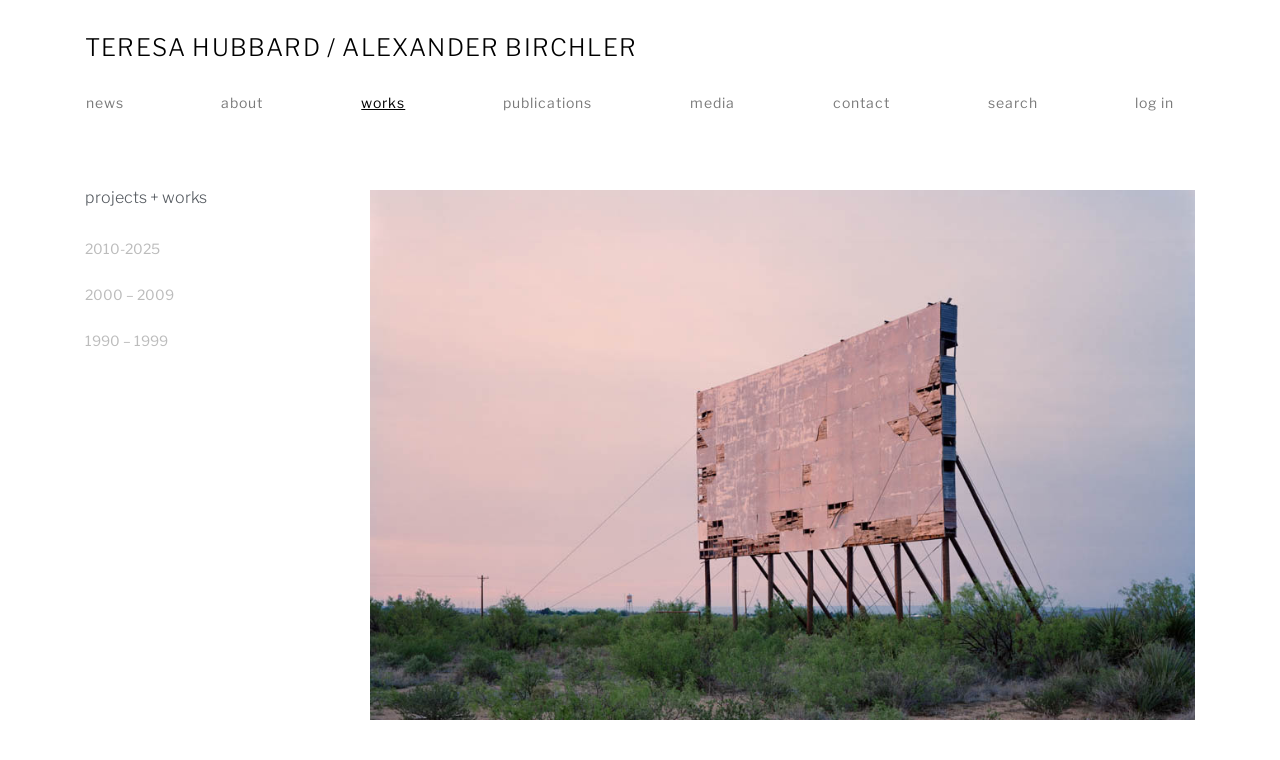

--- FILE ---
content_type: text/html; charset=UTF-8
request_url: https://player.vimeo.com/video/146186031?color&autopause=0&loop=0&muted=0&title=0&portrait=0&byline=0
body_size: 6788
content:
<!DOCTYPE html>
<html lang="en">
<head>
  <meta charset="utf-8">
  <meta name="viewport" content="width=device-width,initial-scale=1,user-scalable=yes">
  
  <link rel="canonical" href="https://player.vimeo.com/video/146186031?h=f326582b9a">
  <meta name="googlebot" content="noindex,indexifembedded">
  
  
  <title>Sound Speed Marker Preview on Vimeo</title>
  <style>
      body, html, .player, .fallback {
          overflow: hidden;
          width: 100%;
          height: 100%;
          margin: 0;
          padding: 0;
      }
      .fallback {
          
              background-color: transparent;
          
      }
      .player.loading { opacity: 0; }
      .fallback iframe {
          position: fixed;
          left: 0;
          top: 0;
          width: 100%;
          height: 100%;
      }
  </style>
  <link rel="modulepreload" href="https://f.vimeocdn.com/p/4.46.25/js/player.module.js" crossorigin="anonymous">
  <link rel="modulepreload" href="https://f.vimeocdn.com/p/4.46.25/js/vendor.module.js" crossorigin="anonymous">
  <link rel="preload" href="https://f.vimeocdn.com/p/4.46.25/css/player.css" as="style">
</head>

<body>


<div class="vp-placeholder">
    <style>
        .vp-placeholder,
        .vp-placeholder-thumb,
        .vp-placeholder-thumb::before,
        .vp-placeholder-thumb::after {
            position: absolute;
            top: 0;
            bottom: 0;
            left: 0;
            right: 0;
        }
        .vp-placeholder {
            visibility: hidden;
            width: 100%;
            max-height: 100%;
            height: calc(1080 / 1920 * 100vw);
            max-width: calc(1920 / 1080 * 100vh);
            margin: auto;
        }
        .vp-placeholder-carousel {
            display: none;
            background-color: #000;
            position: absolute;
            left: 0;
            right: 0;
            bottom: -60px;
            height: 60px;
        }
    </style>

    

    
        <style>
            .vp-placeholder-thumb {
                overflow: hidden;
                width: 100%;
                max-height: 100%;
                margin: auto;
            }
            .vp-placeholder-thumb::before,
            .vp-placeholder-thumb::after {
                content: "";
                display: block;
                filter: blur(7px);
                margin: 0;
                background: url(https://i.vimeocdn.com/video/544666320-f9ecea9b4ba4c22ec1d2f255321b34fb9a01497caabc44354061a59aba7bfbbe-d?mw=80&q=85) 50% 50% / contain no-repeat;
            }
            .vp-placeholder-thumb::before {
                 
                margin: -30px;
            }
        </style>
    

    <div class="vp-placeholder-thumb"></div>
    <div class="vp-placeholder-carousel"></div>
    <script>function placeholderInit(t,h,d,s,n,o){var i=t.querySelector(".vp-placeholder"),v=t.querySelector(".vp-placeholder-thumb");if(h){var p=function(){try{return window.self!==window.top}catch(a){return!0}}(),w=200,y=415,r=60;if(!p&&window.innerWidth>=w&&window.innerWidth<y){i.style.bottom=r+"px",i.style.maxHeight="calc(100vh - "+r+"px)",i.style.maxWidth="calc("+n+" / "+o+" * (100vh - "+r+"px))";var f=t.querySelector(".vp-placeholder-carousel");f.style.display="block"}}if(d){var e=new Image;e.onload=function(){var a=n/o,c=e.width/e.height;if(c<=.95*a||c>=1.05*a){var l=i.getBoundingClientRect(),g=l.right-l.left,b=l.bottom-l.top,m=window.innerWidth/g*100,x=window.innerHeight/b*100;v.style.height="calc("+e.height+" / "+e.width+" * "+m+"vw)",v.style.maxWidth="calc("+e.width+" / "+e.height+" * "+x+"vh)"}i.style.visibility="visible"},e.src=s}else i.style.visibility="visible"}
</script>
    <script>placeholderInit(document,  false ,  true , "https://i.vimeocdn.com/video/544666320-f9ecea9b4ba4c22ec1d2f255321b34fb9a01497caabc44354061a59aba7bfbbe-d?mw=80\u0026q=85",  1920 ,  1080 );</script>
</div>

<div id="player" class="player"></div>
<script>window.playerConfig = {"cdn_url":"https://f.vimeocdn.com","vimeo_api_url":"api.vimeo.com","request":{"files":{"dash":{"cdns":{"akfire_interconnect_quic":{"avc_url":"https://vod-adaptive-ak.vimeocdn.com/exp=1768975371~acl=%2Fc33a8659-9f23-4cf6-819f-d20c37f65dde%2Fpsid%3Dca9951ad78bbb715afc656ed154f666a4fc1869c56f09caf5fdd789c4de9720a%2F%2A~hmac=c1bb5e244aafd8a9fdd4e4bb5c73cb6de7fda3e1b968cabae803cdf5f9206669/c33a8659-9f23-4cf6-819f-d20c37f65dde/psid=ca9951ad78bbb715afc656ed154f666a4fc1869c56f09caf5fdd789c4de9720a/v2/playlist/av/primary/prot/cXNyPTE/playlist.json?omit=av1-hevc\u0026pathsig=8c953e4f~oCh8HNmxJ5Ecfv4r7v02siZaAfAyeznRvQKKCPwTZT4\u0026qsr=1\u0026r=dXM%3D\u0026rh=2gKowf","origin":"gcs","url":"https://vod-adaptive-ak.vimeocdn.com/exp=1768975371~acl=%2Fc33a8659-9f23-4cf6-819f-d20c37f65dde%2Fpsid%3Dca9951ad78bbb715afc656ed154f666a4fc1869c56f09caf5fdd789c4de9720a%2F%2A~hmac=c1bb5e244aafd8a9fdd4e4bb5c73cb6de7fda3e1b968cabae803cdf5f9206669/c33a8659-9f23-4cf6-819f-d20c37f65dde/psid=ca9951ad78bbb715afc656ed154f666a4fc1869c56f09caf5fdd789c4de9720a/v2/playlist/av/primary/prot/cXNyPTE/playlist.json?pathsig=8c953e4f~oCh8HNmxJ5Ecfv4r7v02siZaAfAyeznRvQKKCPwTZT4\u0026qsr=1\u0026r=dXM%3D\u0026rh=2gKowf"},"fastly_skyfire":{"avc_url":"https://skyfire.vimeocdn.com/1768975371-0x4aadc73b2c7fcd9402c2e4ae759d53cb40c87b1b/c33a8659-9f23-4cf6-819f-d20c37f65dde/psid=ca9951ad78bbb715afc656ed154f666a4fc1869c56f09caf5fdd789c4de9720a/v2/playlist/av/primary/prot/cXNyPTE/playlist.json?omit=av1-hevc\u0026pathsig=8c953e4f~oCh8HNmxJ5Ecfv4r7v02siZaAfAyeznRvQKKCPwTZT4\u0026qsr=1\u0026r=dXM%3D\u0026rh=2gKowf","origin":"gcs","url":"https://skyfire.vimeocdn.com/1768975371-0x4aadc73b2c7fcd9402c2e4ae759d53cb40c87b1b/c33a8659-9f23-4cf6-819f-d20c37f65dde/psid=ca9951ad78bbb715afc656ed154f666a4fc1869c56f09caf5fdd789c4de9720a/v2/playlist/av/primary/prot/cXNyPTE/playlist.json?pathsig=8c953e4f~oCh8HNmxJ5Ecfv4r7v02siZaAfAyeznRvQKKCPwTZT4\u0026qsr=1\u0026r=dXM%3D\u0026rh=2gKowf"}},"default_cdn":"akfire_interconnect_quic","separate_av":true,"streams":[{"profile":"f3f6f5f0-2e6b-4e90-994e-842d1feeabc0","id":"184571c0-f4ee-478e-823a-3a9b37dcaaa7","fps":29.98,"quality":"720p"},{"profile":"d0b41bac-2bf2-4310-8113-df764d486192","id":"fdb32214-7ad4-4ffb-891c-c04a4f9deac6","fps":29.98,"quality":"240p"},{"profile":"5ff7441f-4973-4241-8c2e-976ef4a572b0","id":"108cde21-76c2-4941-8a54-16087828f8b2","fps":29.98,"quality":"1080p"},{"profile":"f9e4a5d7-8043-4af3-b231-641ca735a130","id":"929f465d-2e3d-464f-9f73-056404be5a5b","fps":29.98,"quality":"540p"},{"profile":"c3347cdf-6c91-4ab3-8d56-737128e7a65f","id":"c52c8161-4eb8-4465-b5d8-b235c69163af","fps":29.98,"quality":"360p"}],"streams_avc":[{"profile":"f9e4a5d7-8043-4af3-b231-641ca735a130","id":"929f465d-2e3d-464f-9f73-056404be5a5b","fps":29.98,"quality":"540p"},{"profile":"c3347cdf-6c91-4ab3-8d56-737128e7a65f","id":"c52c8161-4eb8-4465-b5d8-b235c69163af","fps":29.98,"quality":"360p"},{"profile":"f3f6f5f0-2e6b-4e90-994e-842d1feeabc0","id":"184571c0-f4ee-478e-823a-3a9b37dcaaa7","fps":29.98,"quality":"720p"},{"profile":"d0b41bac-2bf2-4310-8113-df764d486192","id":"fdb32214-7ad4-4ffb-891c-c04a4f9deac6","fps":29.98,"quality":"240p"},{"profile":"5ff7441f-4973-4241-8c2e-976ef4a572b0","id":"108cde21-76c2-4941-8a54-16087828f8b2","fps":29.98,"quality":"1080p"}]},"hls":{"captions":"https://vod-adaptive-ak.vimeocdn.com/exp=1768975371~acl=%2Fc33a8659-9f23-4cf6-819f-d20c37f65dde%2Fpsid%3Dca9951ad78bbb715afc656ed154f666a4fc1869c56f09caf5fdd789c4de9720a%2F%2A~hmac=c1bb5e244aafd8a9fdd4e4bb5c73cb6de7fda3e1b968cabae803cdf5f9206669/c33a8659-9f23-4cf6-819f-d20c37f65dde/psid=ca9951ad78bbb715afc656ed154f666a4fc1869c56f09caf5fdd789c4de9720a/v2/playlist/av/primary/sub/94080990-c-en-x-autogen/prot/cXNyPTE/playlist.m3u8?ext-subs=1\u0026omit=opus\u0026pathsig=8c953e4f~o9v5VUTCbBdZYpYTkXxk0d_OWgN8hGuW6a_hNATHWz8\u0026qsr=1\u0026r=dXM%3D\u0026rh=2gKowf\u0026sf=fmp4","cdns":{"akfire_interconnect_quic":{"avc_url":"https://vod-adaptive-ak.vimeocdn.com/exp=1768975371~acl=%2Fc33a8659-9f23-4cf6-819f-d20c37f65dde%2Fpsid%3Dca9951ad78bbb715afc656ed154f666a4fc1869c56f09caf5fdd789c4de9720a%2F%2A~hmac=c1bb5e244aafd8a9fdd4e4bb5c73cb6de7fda3e1b968cabae803cdf5f9206669/c33a8659-9f23-4cf6-819f-d20c37f65dde/psid=ca9951ad78bbb715afc656ed154f666a4fc1869c56f09caf5fdd789c4de9720a/v2/playlist/av/primary/sub/94080990-c-en-x-autogen/prot/cXNyPTE/playlist.m3u8?ext-subs=1\u0026omit=av1-hevc-opus\u0026pathsig=8c953e4f~o9v5VUTCbBdZYpYTkXxk0d_OWgN8hGuW6a_hNATHWz8\u0026qsr=1\u0026r=dXM%3D\u0026rh=2gKowf\u0026sf=fmp4","captions":"https://vod-adaptive-ak.vimeocdn.com/exp=1768975371~acl=%2Fc33a8659-9f23-4cf6-819f-d20c37f65dde%2Fpsid%3Dca9951ad78bbb715afc656ed154f666a4fc1869c56f09caf5fdd789c4de9720a%2F%2A~hmac=c1bb5e244aafd8a9fdd4e4bb5c73cb6de7fda3e1b968cabae803cdf5f9206669/c33a8659-9f23-4cf6-819f-d20c37f65dde/psid=ca9951ad78bbb715afc656ed154f666a4fc1869c56f09caf5fdd789c4de9720a/v2/playlist/av/primary/sub/94080990-c-en-x-autogen/prot/cXNyPTE/playlist.m3u8?ext-subs=1\u0026omit=opus\u0026pathsig=8c953e4f~o9v5VUTCbBdZYpYTkXxk0d_OWgN8hGuW6a_hNATHWz8\u0026qsr=1\u0026r=dXM%3D\u0026rh=2gKowf\u0026sf=fmp4","origin":"gcs","url":"https://vod-adaptive-ak.vimeocdn.com/exp=1768975371~acl=%2Fc33a8659-9f23-4cf6-819f-d20c37f65dde%2Fpsid%3Dca9951ad78bbb715afc656ed154f666a4fc1869c56f09caf5fdd789c4de9720a%2F%2A~hmac=c1bb5e244aafd8a9fdd4e4bb5c73cb6de7fda3e1b968cabae803cdf5f9206669/c33a8659-9f23-4cf6-819f-d20c37f65dde/psid=ca9951ad78bbb715afc656ed154f666a4fc1869c56f09caf5fdd789c4de9720a/v2/playlist/av/primary/sub/94080990-c-en-x-autogen/prot/cXNyPTE/playlist.m3u8?ext-subs=1\u0026omit=opus\u0026pathsig=8c953e4f~o9v5VUTCbBdZYpYTkXxk0d_OWgN8hGuW6a_hNATHWz8\u0026qsr=1\u0026r=dXM%3D\u0026rh=2gKowf\u0026sf=fmp4"},"fastly_skyfire":{"avc_url":"https://skyfire.vimeocdn.com/1768975371-0x4aadc73b2c7fcd9402c2e4ae759d53cb40c87b1b/c33a8659-9f23-4cf6-819f-d20c37f65dde/psid=ca9951ad78bbb715afc656ed154f666a4fc1869c56f09caf5fdd789c4de9720a/v2/playlist/av/primary/sub/94080990-c-en-x-autogen/prot/cXNyPTE/playlist.m3u8?ext-subs=1\u0026omit=av1-hevc-opus\u0026pathsig=8c953e4f~o9v5VUTCbBdZYpYTkXxk0d_OWgN8hGuW6a_hNATHWz8\u0026qsr=1\u0026r=dXM%3D\u0026rh=2gKowf\u0026sf=fmp4","captions":"https://skyfire.vimeocdn.com/1768975371-0x4aadc73b2c7fcd9402c2e4ae759d53cb40c87b1b/c33a8659-9f23-4cf6-819f-d20c37f65dde/psid=ca9951ad78bbb715afc656ed154f666a4fc1869c56f09caf5fdd789c4de9720a/v2/playlist/av/primary/sub/94080990-c-en-x-autogen/prot/cXNyPTE/playlist.m3u8?ext-subs=1\u0026omit=opus\u0026pathsig=8c953e4f~o9v5VUTCbBdZYpYTkXxk0d_OWgN8hGuW6a_hNATHWz8\u0026qsr=1\u0026r=dXM%3D\u0026rh=2gKowf\u0026sf=fmp4","origin":"gcs","url":"https://skyfire.vimeocdn.com/1768975371-0x4aadc73b2c7fcd9402c2e4ae759d53cb40c87b1b/c33a8659-9f23-4cf6-819f-d20c37f65dde/psid=ca9951ad78bbb715afc656ed154f666a4fc1869c56f09caf5fdd789c4de9720a/v2/playlist/av/primary/sub/94080990-c-en-x-autogen/prot/cXNyPTE/playlist.m3u8?ext-subs=1\u0026omit=opus\u0026pathsig=8c953e4f~o9v5VUTCbBdZYpYTkXxk0d_OWgN8hGuW6a_hNATHWz8\u0026qsr=1\u0026r=dXM%3D\u0026rh=2gKowf\u0026sf=fmp4"}},"default_cdn":"akfire_interconnect_quic","separate_av":true},"progressive":[]},"file_codecs":{"av1":[],"avc":["929f465d-2e3d-464f-9f73-056404be5a5b","c52c8161-4eb8-4465-b5d8-b235c69163af","184571c0-f4ee-478e-823a-3a9b37dcaaa7","fdb32214-7ad4-4ffb-891c-c04a4f9deac6","108cde21-76c2-4941-8a54-16087828f8b2"],"hevc":{"dvh1":[],"hdr":[],"sdr":[]}},"lang":"en","referrer":"https://www.hubbardbirchler.net/works/brokenscreen/","cookie_domain":".vimeo.com","signature":"eeca61c8c4f8573e3e60094cf31d71da","timestamp":1768971771,"expires":3600,"text_tracks":[{"id":94080990,"lang":"en-x-autogen","url":"https://captions.vimeo.com/captions/94080990.vtt?expires=1768975371\u0026sig=7c5eb3e29d6c8ece8a8d1b668b576626fe00b165","kind":"captions","label":"English (auto-generated)","provenance":"ai_generated","default":true}],"thumb_preview":{"url":"https://videoapi-sprites.vimeocdn.com/video-sprites/image/1752288e-eec0-4f54-8377-f897344bc9bb.0.jpeg?ClientID=sulu\u0026Expires=1768975371\u0026Signature=b2aba12f82102fe0f5bc79e033d121d95a81954f","height":2640,"width":4686,"frame_height":240,"frame_width":426,"columns":11,"frames":120},"currency":"USD","session":"014ceceb3881f0ffb9ac15cabc5f0291f5686e631768971771","cookie":{"volume":1,"quality":null,"hd":0,"captions":null,"transcript":null,"captions_styles":{"color":null,"fontSize":null,"fontFamily":null,"fontOpacity":null,"bgOpacity":null,"windowColor":null,"windowOpacity":null,"bgColor":null,"edgeStyle":null},"audio_language":null,"audio_kind":null,"qoe_survey_vote":0},"build":{"backend":"31e9776","js":"4.46.25"},"urls":{"js":"https://f.vimeocdn.com/p/4.46.25/js/player.js","js_base":"https://f.vimeocdn.com/p/4.46.25/js","js_module":"https://f.vimeocdn.com/p/4.46.25/js/player.module.js","js_vendor_module":"https://f.vimeocdn.com/p/4.46.25/js/vendor.module.js","locales_js":{"de-DE":"https://f.vimeocdn.com/p/4.46.25/js/player.de-DE.js","en":"https://f.vimeocdn.com/p/4.46.25/js/player.js","es":"https://f.vimeocdn.com/p/4.46.25/js/player.es.js","fr-FR":"https://f.vimeocdn.com/p/4.46.25/js/player.fr-FR.js","ja-JP":"https://f.vimeocdn.com/p/4.46.25/js/player.ja-JP.js","ko-KR":"https://f.vimeocdn.com/p/4.46.25/js/player.ko-KR.js","pt-BR":"https://f.vimeocdn.com/p/4.46.25/js/player.pt-BR.js","zh-CN":"https://f.vimeocdn.com/p/4.46.25/js/player.zh-CN.js"},"ambisonics_js":"https://f.vimeocdn.com/p/external/ambisonics.min.js","barebone_js":"https://f.vimeocdn.com/p/4.46.25/js/barebone.js","chromeless_js":"https://f.vimeocdn.com/p/4.46.25/js/chromeless.js","three_js":"https://f.vimeocdn.com/p/external/three.rvimeo.min.js","vuid_js":"https://f.vimeocdn.com/js_opt/modules/utils/vuid.min.js","hive_sdk":"https://f.vimeocdn.com/p/external/hive-sdk.js","hive_interceptor":"https://f.vimeocdn.com/p/external/hive-interceptor.js","proxy":"https://player.vimeo.com/static/proxy.html","css":"https://f.vimeocdn.com/p/4.46.25/css/player.css","chromeless_css":"https://f.vimeocdn.com/p/4.46.25/css/chromeless.css","fresnel":"https://arclight.vimeo.com/add/player-stats","player_telemetry_url":"https://arclight.vimeo.com/player-events","telemetry_base":"https://lensflare.vimeo.com"},"flags":{"plays":1,"dnt":0,"autohide_controls":0,"preload_video":"metadata_on_hover","qoe_survey_forced":0,"ai_widget":0,"ecdn_delta_updates":0,"disable_mms":0,"check_clip_skipping_forward":0},"country":"US","client":{"ip":"3.144.226.244"},"ab_tests":{"cross_origin_texttracks":{"group":"variant","track":false,"data":null}},"atid":"3902313846.1768971771","ai_widget_signature":"ff7f0ff551ccbd7511266fcc4885c3503eede57d786005a87047e55fd7e33cb8_1768975371","config_refresh_url":"https://player.vimeo.com/video/146186031/config/request?atid=3902313846.1768971771\u0026expires=3600\u0026referrer=https%3A%2F%2Fwww.hubbardbirchler.net%2Fworks%2Fbrokenscreen%2F\u0026session=014ceceb3881f0ffb9ac15cabc5f0291f5686e631768971771\u0026signature=eeca61c8c4f8573e3e60094cf31d71da\u0026time=1768971771\u0026v=1"},"player_url":"player.vimeo.com","video":{"id":146186031,"title":"Sound Speed Marker Preview","width":1920,"height":1080,"duration":288,"url":"","share_url":"https://vimeo.com/146186031/f326582b9a","embed_code":"\u003ciframe title=\"vimeo-player\" src=\"https://player.vimeo.com/video/146186031?h=f326582b9a\" width=\"640\" height=\"360\" frameborder=\"0\" referrerpolicy=\"strict-origin-when-cross-origin\" allow=\"autoplay; fullscreen; picture-in-picture; clipboard-write; encrypted-media; web-share\"   allowfullscreen\u003e\u003c/iframe\u003e","default_to_hd":1,"privacy":"unlisted","embed_permission":"whitelist","thumbnail_url":"https://i.vimeocdn.com/video/544666320-f9ecea9b4ba4c22ec1d2f255321b34fb9a01497caabc44354061a59aba7bfbbe-d","owner":{"id":19436949,"name":"Hubbard / Birchler STUDIO","img":"https://i.vimeocdn.com/portrait/9779904_60x60?sig=4bab339e67ee81df3ccd3afe03b91c4245c3f819b6fe189be9a12eff24f94e57\u0026v=1\u0026region=us","img_2x":"https://i.vimeocdn.com/portrait/9779904_60x60?sig=4bab339e67ee81df3ccd3afe03b91c4245c3f819b6fe189be9a12eff24f94e57\u0026v=1\u0026region=us","url":"https://vimeo.com/user19436949","account_type":"pro"},"spatial":0,"live_event":null,"version":{"current":null,"available":[{"id":558786450,"file_id":3612696478,"is_current":true},{"id":558786393,"file_id":3612696377,"is_current":false},{"id":558786387,"file_id":642667759,"is_current":false}]},"unlisted_hash":"f326582b9a","rating":{"id":3},"fps":29.98,"bypass_token":"eyJ0eXAiOiJKV1QiLCJhbGciOiJIUzI1NiJ9.eyJjbGlwX2lkIjoxNDYxODYwMzEsImV4cCI6MTc2ODk3NTM4MH0.S-5RHeago21TFHFCMFW2ws0F6zgOfZnBSZ7nIeu_vyk","channel_layout":"stereo","ai":0,"locale":""},"user":{"id":0,"team_id":0,"team_origin_user_id":0,"account_type":"none","liked":0,"watch_later":0,"owner":0,"mod":0,"logged_in":0,"private_mode_enabled":0,"vimeo_api_client_token":"eyJhbGciOiJIUzI1NiIsInR5cCI6IkpXVCJ9.eyJzZXNzaW9uX2lkIjoiMDE0Y2VjZWIzODgxZjBmZmI5YWMxNWNhYmM1ZjAyOTFmNTY4NmU2MzE3Njg5NzE3NzEiLCJleHAiOjE3Njg5NzUzNzEsImFwcF9pZCI6MTE4MzU5LCJzY29wZXMiOiJwdWJsaWMgc3RhdHMifQ.4DsB8JI-KRtr432V7MMCBrWoyKDLIqqs8n5QXC9O2po"},"view":1,"vimeo_url":"vimeo.com","embed":{"audio_track":"","autoplay":0,"autopause":0,"dnt":0,"editor":0,"keyboard":1,"log_plays":1,"loop":0,"muted":0,"on_site":0,"texttrack":"","transparent":1,"outro":"nothing","playsinline":1,"quality":null,"player_id":"","api":null,"app_id":"","color":"","color_one":"000000","color_two":"00adef","color_three":"ffffff","color_four":"000000","context":"embed.main","settings":{"auto_pip":1,"badge":0,"byline":0,"collections":0,"color":0,"force_color_one":0,"force_color_two":0,"force_color_three":0,"force_color_four":0,"embed":0,"fullscreen":1,"like":0,"logo":0,"playbar":1,"portrait":0,"pip":1,"share":0,"spatial_compass":0,"spatial_label":0,"speed":1,"title":0,"volume":1,"watch_later":0,"watch_full_video":1,"controls":1,"airplay":1,"audio_tracks":1,"chapters":1,"chromecast":1,"cc":1,"transcript":1,"quality":1,"play_button_position":0,"ask_ai":0,"skipping_forward":1,"debug_payload_collection_policy":"default"},"create_interactive":{"has_create_interactive":false,"viddata_url":""},"min_quality":null,"max_quality":null,"initial_quality":null,"prefer_mms":1}}</script>
<script>const fullscreenSupported="exitFullscreen"in document||"webkitExitFullscreen"in document||"webkitCancelFullScreen"in document||"mozCancelFullScreen"in document||"msExitFullscreen"in document||"webkitEnterFullScreen"in document.createElement("video");var isIE=checkIE(window.navigator.userAgent),incompatibleBrowser=!fullscreenSupported||isIE;window.noModuleLoading=!1,window.dynamicImportSupported=!1,window.cssLayersSupported=typeof CSSLayerBlockRule<"u",window.isInIFrame=function(){try{return window.self!==window.top}catch(e){return!0}}(),!window.isInIFrame&&/twitter/i.test(navigator.userAgent)&&window.playerConfig.video.url&&(window.location=window.playerConfig.video.url),window.playerConfig.request.lang&&document.documentElement.setAttribute("lang",window.playerConfig.request.lang),window.loadScript=function(e){var n=document.getElementsByTagName("script")[0];n&&n.parentNode?n.parentNode.insertBefore(e,n):document.head.appendChild(e)},window.loadVUID=function(){if(!window.playerConfig.request.flags.dnt&&!window.playerConfig.embed.dnt){window._vuid=[["pid",window.playerConfig.request.session]];var e=document.createElement("script");e.async=!0,e.src=window.playerConfig.request.urls.vuid_js,window.loadScript(e)}},window.loadCSS=function(e,n){var i={cssDone:!1,startTime:new Date().getTime(),link:e.createElement("link")};return i.link.rel="stylesheet",i.link.href=n,e.getElementsByTagName("head")[0].appendChild(i.link),i.link.onload=function(){i.cssDone=!0},i},window.loadLegacyJS=function(e,n){if(incompatibleBrowser){var i=e.querySelector(".vp-placeholder");i&&i.parentNode&&i.parentNode.removeChild(i);let a=`/video/${window.playerConfig.video.id}/fallback`;window.playerConfig.request.referrer&&(a+=`?referrer=${window.playerConfig.request.referrer}`),n.innerHTML=`<div class="fallback"><iframe title="unsupported message" src="${a}" frameborder="0"></iframe></div>`}else{n.className="player loading";var t=window.loadCSS(e,window.playerConfig.request.urls.css),r=e.createElement("script"),o=!1;r.src=window.playerConfig.request.urls.js,window.loadScript(r),r["onreadystatechange"in r?"onreadystatechange":"onload"]=function(){!o&&(!this.readyState||this.readyState==="loaded"||this.readyState==="complete")&&(o=!0,playerObject=new VimeoPlayer(n,window.playerConfig,t.cssDone||{link:t.link,startTime:t.startTime}))},window.loadVUID()}};function checkIE(e){e=e&&e.toLowerCase?e.toLowerCase():"";function n(r){return r=r.toLowerCase(),new RegExp(r).test(e);return browserRegEx}var i=n("msie")?parseFloat(e.replace(/^.*msie (\d+).*$/,"$1")):!1,t=n("trident")?parseFloat(e.replace(/^.*trident\/(\d+)\.(\d+).*$/,"$1.$2"))+4:!1;return i||t}
</script>
<script nomodule>
  window.noModuleLoading = true;
  var playerEl = document.getElementById('player');
  window.loadLegacyJS(document, playerEl);
</script>
<script type="module">try{import("").catch(()=>{})}catch(t){}window.dynamicImportSupported=!0;
</script>
<script type="module">if(!window.dynamicImportSupported||!window.cssLayersSupported){if(!window.noModuleLoading){window.noModuleLoading=!0;var playerEl=document.getElementById("player");window.loadLegacyJS(document,playerEl)}var moduleScriptLoader=document.getElementById("js-module-block");moduleScriptLoader&&moduleScriptLoader.parentElement.removeChild(moduleScriptLoader)}
</script>
<script type="module" id="js-module-block">if(!window.noModuleLoading&&window.dynamicImportSupported&&window.cssLayersSupported){const n=document.getElementById("player"),e=window.loadCSS(document,window.playerConfig.request.urls.css);import(window.playerConfig.request.urls.js_module).then(function(o){new o.VimeoPlayer(n,window.playerConfig,e.cssDone||{link:e.link,startTime:e.startTime}),window.loadVUID()}).catch(function(o){throw/TypeError:[A-z ]+import[A-z ]+module/gi.test(o)&&window.loadLegacyJS(document,n),o})}
</script>

<script type="application/ld+json">{"embedUrl":"https://player.vimeo.com/video/146186031?h=f326582b9a","thumbnailUrl":"https://i.vimeocdn.com/video/544666320-f9ecea9b4ba4c22ec1d2f255321b34fb9a01497caabc44354061a59aba7bfbbe-d?f=webp","name":"Sound Speed Marker Preview","description":"This is \"Sound Speed Marker Preview\" by \"Hubbard / Birchler STUDIO\" on Vimeo, the home for high quality videos and the people who love them.","duration":"PT288S","uploadDate":"2015-11-18T19:01:57-05:00","@context":"https://schema.org/","@type":"VideoObject"}</script>

</body>
</html>


--- FILE ---
content_type: text/css
request_url: https://www.hubbardbirchler.net/wp-content/plugins/powerpack-elements/assets/css/min/widget-showcase.min.css?ver=2.12.10
body_size: 783
content:
.pp-media-overlay{position:absolute;top:0;left:0;right:0;bottom:0;-webkit-transition:all .25s linear 0s;transition:all .25s linear 0s}.pp-media-content{position:absolute;top:0;left:0;right:0;bottom:0}.pp-icon{display:inline-block;line-height:1;text-align:center;-webkit-transition:all .3s;transition:all .3s}.pp-icon i,.pp-icon svg{width:1em;height:1em;position:relative;display:block}.pp-showcase-preview{position:relative}.pp-showcase-preview-item{position:relative}.pp-showcase-preview-item img{display:inline-block}.pp-showcase{display:-webkit-box;display:-ms-flexbox;display:flex;-webkit-box-align:start;-ms-flex-align:start;align-items:flex-start}.pp-showcase-preview-wrap{-webkit-box-flex:1;-ms-flex:1 1 auto;flex:1 1 auto;position:relative;width:70%}.pp-showcase-navigation{-webkit-box-flex:1;-ms-flex:1 1 auto;flex:1 1 auto;width:30%}.pp-showcase-navigation .pp-showcase-navigation-item-wrap{-webkit-transition:none;transition:none}.pp-showcase-navigation-icon-left{display:-webkit-box;display:-ms-flexbox;display:flex;-webkit-box-align:center;-ms-flex-align:center;align-items:center}.pp-showcase-navigation-icon-wrap{line-height:1}.pp-showcase-navigation-icon img{display:inline-block}.pp-showcase-preview-align-right .pp-showcase{-webkit-box-orient:horizontal;-webkit-box-direction:reverse;-ms-flex-direction:row-reverse;flex-direction:row-reverse}.pp-showcase-preview-align-bottom .pp-showcase,.pp-showcase-preview-align-top .pp-showcase{-webkit-box-orient:vertical;-webkit-box-direction:normal;-ms-flex-direction:column;flex-direction:column}.pp-showcase-preview-align-bottom .pp-showcase-navigation,.pp-showcase-preview-align-bottom .pp-showcase-preview-wrap,.pp-showcase-preview-align-top .pp-showcase-navigation,.pp-showcase-preview-align-top .pp-showcase-preview-wrap{-webkit-box-flex:1;-ms-flex:1 1 auto;flex:1 1 auto;width:100%}.pp-showcase-preview-align-bottom .pp-showcase-navigation{-webkit-box-ordinal-group:2;-ms-flex-order:1;order:1}.pp-showcase-preview-align-bottom .pp-showcase-preview-wrap{-webkit-box-ordinal-group:3;-ms-flex-order:2;order:2}.pp-showcase-preview-content{color:#fff;display:-webkit-box;display:-ms-flexbox;display:flex;-webkit-box-orient:vertical;-webkit-box-direction:normal;-ms-flex-direction:column;flex-direction:column}.pp-showcase-description-visible-active .pp-showcase-navigation-description{display:none}.pp-showcase-navigation-item-wrap{position:relative;cursor:pointer;-webkit-transition:all .25s linear 0s;transition:all .25s linear 0s;width:100%}.pp-showcase-navigation-item-wrap.pp-active-slide .pp-showcase-navigation-description,.pp-showcase-navigation-item-wrap.slick-current .pp-showcase-navigation-description{display:block}.pp-showcase-navigation-item-wrap:focus{outline:0}.pp-video-container{background-color:#000;cursor:pointer;overflow:hidden;position:relative}.pp-video-play-icon{cursor:pointer;display:-webkit-inline-box;display:-ms-inline-flexbox;display:inline-flex;-webkit-box-pack:center;-ms-flex-pack:center;justify-content:center;-webkit-box-align:center;-ms-flex-align:center;align-items:center;font-size:var(--pp-play-icon-size,50px);width:var(--pp-play-icon-size,50px);height:var(--pp-play-icon-size,50px);position:absolute;top:0;bottom:0;left:0;right:0;margin:auto;text-align:center;z-index:10;-webkit-transition:.25s all;transition:.25s all}.pp-video-play-icon i,.pp-video-play-icon svg{width:1em;height:1em;position:relative;display:block;-webkit-transition:.25s all;transition:.25s all}.pp-video-play-icon img{display:block}.pp-video-play{color:#333}.pp-video-player .pp-video-thumb,.pp-video-player iframe,.pp-video-player video{position:absolute;top:0;left:0;width:100%}.pp-video-player .pp-video-thumb{border:none;bottom:0;cursor:pointer;display:block;margin:auto;max-width:100%;height:auto;right:0;margin:0;-webkit-transition:.25s all;transition:.25s all}.pp-video-player iframe{height:100%;z-index:1}.pp-video-player .pp-media-content{z-index:2}.pp-video{position:relative}.pp-video .pp-video-player .pp-video-thumb{height:100%;width:100%;-o-object-fit:cover;object-fit:cover}.pp-video-overlay{z-index:1}.elementor-widget-pp-showcase.elementor-position-left .pp-showcase-navigation-item,.elementor-widget-pp-showcase.elementor-position-right .pp-showcase-navigation-item{display:-webkit-box;display:-ms-flexbox;display:flex}.elementor-widget-pp-showcase.elementor-position-left .pp-showcase-navigation-item{text-align:left;-webkit-box-orient:horizontal;-webkit-box-direction:normal;-ms-flex-direction:row;flex-direction:row}.elementor-widget-pp-showcase.elementor-position-left .pp-showcase-navigation-icon-wrap,.elementor-widget-pp-showcase.elementor-position-right .pp-showcase-navigation-icon-wrap{display:-webkit-inline-box;display:-ms-inline-flexbox;display:inline-flex;-webkit-box-flex:0;-ms-flex:0 0 auto;flex:0 0 auto}.elementor-widget-pp-showcase.elementor-position-right .pp-showcase-navigation-item{text-align:right;-webkit-box-orient:horizontal;-webkit-box-direction:reverse;-ms-flex-direction:row-reverse;flex-direction:row-reverse}.elementor-widget-pp-showcase .pp-showcase-navigation-icon{-webkit-box-flex:1;-ms-flex-positive:1;flex-grow:1}.pp-slider-progress-bar{width:100%;position:inherit;bottom:7px}.pp-slider-progress-bar .pp-slider-progress{width:0%}@media (max-width:1024px){.pp-showcase-preview-stack-tablet .pp-showcase{-webkit-box-orient:vertical;-webkit-box-direction:normal;-ms-flex-direction:column;flex-direction:column}.pp-showcase-preview-stack-tablet .pp-showcase-navigation,.pp-showcase-preview-stack-tablet .pp-showcase-preview-wrap{width:100%!important}}@media only screen and (max-width:767px){.pp-showcase-preview-stack-mobile .pp-showcase{-webkit-box-orient:vertical;-webkit-box-direction:normal;-ms-flex-direction:column;flex-direction:column}.pp-showcase-preview-stack-mobile .pp-showcase-navigation,.pp-showcase-preview-stack-mobile .pp-showcase-preview-wrap{width:100%!important}}

--- FILE ---
content_type: application/javascript
request_url: https://www.hubbardbirchler.net/wp-content/plugins/powerpack-elements/assets/js/min/frontend-showcase.min.js?ver=2.12.10
body_size: 1401
content:
!function(l){l(window).on("elementor/frontend/init",()=>{class e extends elementorModules.frontend.handlers.Base{getDefaultSettings(){return{selectors:{carousel:".pp-showcase-preview",sliderWrap:".pp-showcase-preview-wrap",item:".pp-showcase-preview-item",navWrap:".pp-showcase-navigation-items",nav:".pp-showcase-navigation-item-wrap",videoPlay:".pp-showcase .pp-video-play"},slidesPerView:{widescreen:3,desktop:3,laptop:3,tablet_extra:3,tablet:2,mobile_extra:2,mobile:1}}}getDefaultElements(){var e=this.getSettings("selectors");return{$carousel:this.$element.find(e.carousel),$sliderWrap:this.$element.find(e.sliderWrap),$item:this.$element.find(e.item),$navWrap:this.$element.find(e.navWrap),$nav:this.$element.find(e.nav),$videoPlay:this.$element.find(e.videoPlay)}}getSlidesCount(){return this.elements.$nav.length}getDeviceSlidesPerView(e){var t="nav_items"+("desktop"===e?"":"_"+e);return Math.min(this.getSlidesCount(),+this.getElementSettings(t)||this.getSettings("slidesPerView")[e])}getSlickOptions(e){e=undefined!==e?e:"main";const t=this.getElementSettings(),i=this.elements.$carousel.data("rtl"),s=t.scrollable_nav,a=t.preview_position,n=t.preview_stack;let l,o,r;r="main"===e?(l=1,o="yes"===t.arrows,"yes"===t.dots):(l=undefined!==t.nav_items&&""!==t.nav_items?parseInt(t.nav_items,10):5,o=!1);var d={slidesToShow:l,slidesToScroll:1,autoplay:"yes"===t.autoplay,arrows:o,dots:r,infinite:"yes"===t.infinite_loop};if("yes"===t.autoplay&&(d.autoplaySpeed=t.autoplay_speed),"main"===e)d.rtl="yes"===i,d.adaptiveHeight="yes"===t.adaptive_height,d.pauseOnHover="yes"===t.pause_on_hover,d.speed=t.animation_speed,d.fade="fade"===t.effect,d.prevArrow=".pp-arrow-prev-"+this.getID(),d.nextArrow=".pp-arrow-next-"+this.getID(),d.asNavFor="yes"===s?this.elements.$navWrap:"";else{d.focusOnSelect=!0,d.vertical="top"!==a&&"bottom"!==a,d.centerMode="yes"===t.nav_center_mode,d.centerPadding="0px",d.asNavFor=this.elements.$carousel;const p={},c=elementorFrontend.config.responsive.activeBreakpoints;Object.keys(c).forEach((t,i)=>{if("widescreen"!==t){var s=undefined===n?"":n;let e="mobile"!==s||"mobile_extra"!==t&&"mobile"!==t?"tablet"!==s||"tablet"!==t&&"mobile_extra"!==t&&"mobile"!==t?!0:!1:!1;p[i]={breakpoint:c[t].value+1,settings:{slidesToShow:this.getDeviceSlidesPerView(t),slidesToScroll:1,vertical:e}}}}),d.responsive=Object.values(p)}return d}bindEvents(){var e=this.getElementSettings().scrollable_nav;this.initSlider(),"yes"===e?this.initScrollableNav():this.initSliderNav(),this.initFancybox(),this.initVideo()}initSlider(){var e=this.getSlickOptions();this.elements.$carousel.slick(e),this.elements.$carousel.slick("setPosition")}initScrollableNav(){var e=this.getSlickOptions("nav");this.elements.$navWrap.slick(e)}initSliderNav(){const a=this.elements.$nav,i=this.elements.$carousel;let n=this;a.removeClass("pp-active-slide"),a.eq(0).addClass("pp-active-slide"),this.elements.$carousel.on("beforeChange",function(e,t,i,s){n.videoStop(),i=s,a.removeClass("pp-active-slide"),a.eq(i).addClass("pp-active-slide")}),a.each(function(t){l(this).on("click",function(e){e.preventDefault(),i.slick("slickGoTo",t)})})}initFancybox(){var e='.slick-slide:not(.slick-cloned) .pp-showcase-item-link[data-fancybox="'+this.elements.$carousel.attr("id")+'"]';0<l(e).length&&l(e).fancybox({loop:!0})}initVideo(){let i=this;this.elements.$videoPlay.off("click").on("click",function(e){e.preventDefault();var e=l(this).closest(".pp-video"),t=l(this).find(".pp-video-player");i.videoPlay(t,e)})}videoPlay(e,t){let i=l("<iframe/>"),s=e.data("src"),a=t.find(".pp-video-thumb-wrap");if(0===e.find("iframe").length&&((t.hasClass("pp-video-type-youtube")||t.hasClass("pp-video-type-vimeo")||t.hasClass("pp-video-type-dailymotion"))&&i.attr("src",s),i.attr("frameborder","0"),i.attr("allowfullscreen","1"),i.attr("allow","autoplay;encrypted-media;"),a.hide(),e.append(i),t.hasClass("pp-video-type-hosted"))){let e=JSON.parse(t.data("hosted-html"));i.on("load",function(){i.contents().find("body").html(e),i.contents().find("video").css({width:"100%",height:"100%"}),i.contents().find("video").attr("autoplay","autoplay")})}}videoStop(){this.elements.$item.each(function(){var e=l(this).find(".pp-video-player"),t=l(this).find(".pp-video-thumb-wrap"),i=l(this).find("iframe");e.find("iframe").length&&(i.remove(),t.show())})}}elementorFrontend.elementsHandler.attachHandler("pp-showcase",e)})}(jQuery);

--- FILE ---
content_type: text/vtt; charset=utf-8
request_url: https://captions.vimeo.com/captions/94080990.vtt?expires=1768975371&sig=7c5eb3e29d6c8ece8a8d1b668b576626fe00b165
body_size: 6319
content:
WEBVTT

1
00:00:10.260 --> 00:00:14.010
Sound Suite Marker is an exhibition by Teresa ha Alexander Berkshire that

2
00:00:14.010 --> 00:00:17.370
combines video installations related photographs and an outdoor sculpture.

3
00:00:20.150 --> 00:00:24.370
It revolves around three sites in Texas that bear a relationship to the history

4
00:00:24.610 --> 00:00:26.570
of cinema. Paris,

5
00:00:26.710 --> 00:00:31.690
Sierra Blanca and Ryan Texas are sites that are not generally well known in

6
00:00:31.690 --> 00:00:32.690
the Texas landscape,

7
00:00:32.710 --> 00:00:37.490
and yet here they emerge as protagonists in a narrative that explores their

8
00:00:37.490 --> 00:00:39.650
relationship to film and filmmaking.

9
00:00:41.050 --> 00:00:45.930
Grandparents Texas is the first video in the trilogy and it revolves around the

10
00:00:45.930 --> 00:00:48.330
grand, an abandoned movie theater in Paris, Texas.

11
00:00:50.350 --> 00:00:54.850
It weaves together different narratives that draw on people's experience and

12
00:00:54.850 --> 00:00:59.410
remembrances of the theater in particular, uh, the Vem Bends movie, Paris,

13
00:00:59.420 --> 00:01:02.450
Texas, as well as cinema in general.

14
00:01:04.220 --> 00:01:07.850
There are many wonderful stories that emerged throughout the chorus of the

15
00:01:07.850 --> 00:01:12.330
video, but one of my favorites is the story of the VHS tape. Well,

16
00:01:12.330 --> 00:01:16.170
it turns out that for years the only way that people in Paris,

17
00:01:16.170 --> 00:01:18.810
Texas could see the film Paris, Texas, by Vin vendors,

18
00:01:19.350 --> 00:01:23.090
was by renting a VHS from the local general store Hastings.

19
00:01:23.870 --> 00:01:28.290
And what Hubbard Becher discovered is that the ending had been recorded over,

20
00:01:28.510 --> 00:01:32.490
and so the residents were actually denied the opportunity to know the ending of

21
00:01:32.490 --> 00:01:33.323
Paris, Texas.

22
00:01:36.120 --> 00:01:40.330
There's a prescient quality to that discovery, which was completely accidental,

23
00:01:40.830 --> 00:01:45.410
but in many ways anticipated. The next project, which is Movie Mountain,

24
00:01:47.490 --> 00:01:52.170
a circular story about the discovery of a mountain near Sierra

25
00:01:52.310 --> 00:01:54.010
Blanca, which is called Movie Mountain.

26
00:01:55.270 --> 00:02:00.050
The artist interview local residence in Sierra Blanca uncovering a

27
00:02:00.050 --> 00:02:03.890
peculiar possible relationship between movie Mountain and Gusto.

28
00:02:04.870 --> 00:02:07.730
The lesser known brother of the famous filmmaker, George Milli,

29
00:02:08.470 --> 00:02:13.370
who stopped in Sierra Blanca on his way from San Antonio to shoot a

30
00:02:13.370 --> 00:02:15.610
silent Western in the early 20th century,

31
00:02:16.510 --> 00:02:20.770
Try to get out of Mexico. My great-grandmother was Apache,

32
00:02:21.290 --> 00:02:24.810
full-blooded. I don't know where they lived or how they

33
00:02:24.810 --> 00:02:25.350
Started.

34
00:02:25.350 --> 00:02:30.210
One of the protagonists of movie Mount EZ is a script writing cowboy who once

35
00:02:30.210 --> 00:02:34.730
had aspirations to become a film star himself and the guides the artist

36
00:02:35.200 --> 00:02:38.250
with this group of cattle herders to movie mountain.

37
00:02:39.190 --> 00:02:43.130
And what becomes apparent in the process is that this forgotten silent picture

38
00:02:43.320 --> 00:02:48.050
that was supposedly shot in Sierra Blanca in the early 20th century only

39
00:02:48.230 --> 00:02:53.130
exists as a fractured memory. Giant is the last part in the trilogy,

40
00:02:53.150 --> 00:02:57.210
and it breaks with the interview format of both grandparents Texas and Movie

41
00:02:57.450 --> 00:02:58.283
Mountain Millions.

42
00:02:59.300 --> 00:03:03.480
The discovery of a location contract between Warner Brothers and the Fort Davis

43
00:03:03.590 --> 00:03:07.800
landowner who owned the property upon which the set of giant was being built

44
00:03:08.080 --> 00:03:12.080
provided the artist with an opportunity to revisit the film and to find their

45
00:03:12.080 --> 00:03:12.913
own narrative.

46
00:03:13.410 --> 00:03:17.720
Giant combines footage of the landscape and the ruin of rta,

47
00:03:18.180 --> 00:03:22.760
the mansion that is home to the Benedict family in the original 1956 movie.

48
00:03:24.620 --> 00:03:26.880
And it features two female protagonists,

49
00:03:27.300 --> 00:03:31.040
one the typist in the Burbank office in a 1950 setting,

50
00:03:31.300 --> 00:03:35.760
and one the sound recordist in the current day setting of the

51
00:03:35.760 --> 00:03:39.760
landscape. It's as if these two women speak to each other over time,

52
00:03:40.460 --> 00:03:44.920
and it's a wonderful gesture on the part of the artist to draw on the strong

53
00:03:44.990 --> 00:03:46.640
role of women in the history of cinema,

54
00:03:47.140 --> 00:03:51.040
and in particular to acknowledge the role of Leslie Benedict in the original

55
00:03:51.130 --> 00:03:55.920
giant. An early example of a feminist protagonist in the history of cinema.

56
00:03:58.130 --> 00:04:00.670
The trilogy addresses all known cliches of Texas.

57
00:04:01.100 --> 00:04:04.710
It's it's industries of cattle, oil, and space,

58
00:04:05.410 --> 00:04:10.070
but it removes them from the isolated existence as singular ideas or concept and

59
00:04:10.070 --> 00:04:14.830
inflect them with real people and real places that collectively deny the

60
00:04:14.830 --> 00:04:18.950
perpetuation of a simple cliche more broadly,

61
00:04:19.050 --> 00:04:23.070
the site subject and mystique of Texas and its associated cinematic imagery,

62
00:04:23.620 --> 00:04:26.550
thus serve as a platform for reflection on filmmaking itself.
